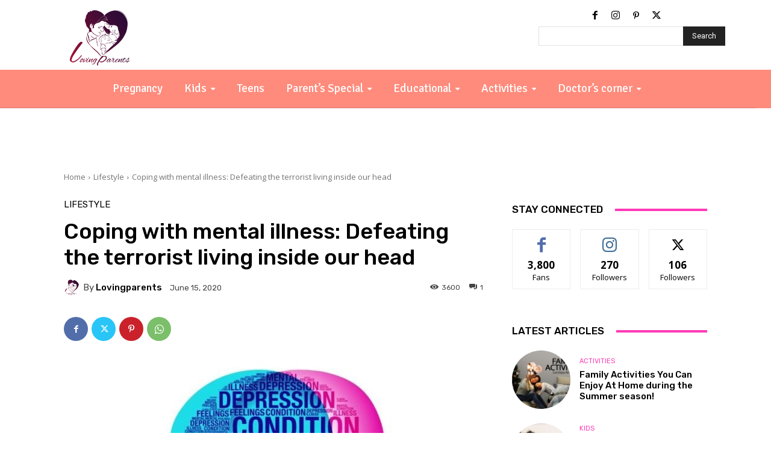

--- FILE ---
content_type: text/html; charset=utf-8
request_url: https://www.google.com/recaptcha/api2/aframe
body_size: 267
content:
<!DOCTYPE HTML><html><head><meta http-equiv="content-type" content="text/html; charset=UTF-8"></head><body><script nonce="ljsJDjPrlJOuMtHzwpu3sg">/** Anti-fraud and anti-abuse applications only. See google.com/recaptcha */ try{var clients={'sodar':'https://pagead2.googlesyndication.com/pagead/sodar?'};window.addEventListener("message",function(a){try{if(a.source===window.parent){var b=JSON.parse(a.data);var c=clients[b['id']];if(c){var d=document.createElement('img');d.src=c+b['params']+'&rc='+(localStorage.getItem("rc::a")?sessionStorage.getItem("rc::b"):"");window.document.body.appendChild(d);sessionStorage.setItem("rc::e",parseInt(sessionStorage.getItem("rc::e")||0)+1);localStorage.setItem("rc::h",'1769302585783');}}}catch(b){}});window.parent.postMessage("_grecaptcha_ready", "*");}catch(b){}</script></body></html>